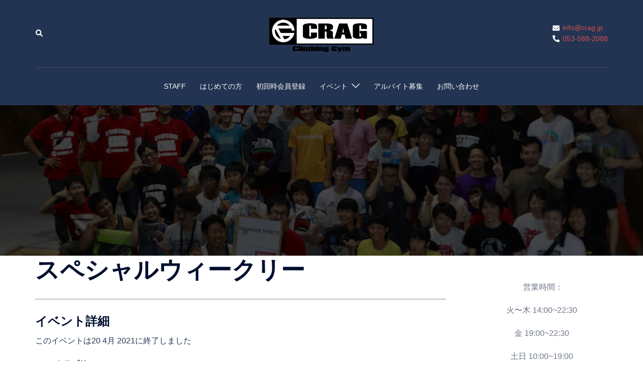

--- FILE ---
content_type: text/css
request_url: https://crag.jp/wp/wp-content/uploads/siteorigin-widgets/sow-social-media-buttons-atom-339fbe7af29d.css?ver=6.7.4
body_size: 7108
content:
.so-widget-sow-social-media-buttons-atom-339fbe7af29d .social-media-button-container {
  zoom: 1;
  text-align: center;
  /*
	&:after {
		content:"";
		display:inline-block;
		width:100%;
	}
	*/
}
.so-widget-sow-social-media-buttons-atom-339fbe7af29d .social-media-button-container:before {
  content: '';
  display: block;
}
.so-widget-sow-social-media-buttons-atom-339fbe7af29d .social-media-button-container:after {
  content: '';
  display: table;
  clear: both;
}
@media (max-width: 780px) {
  .so-widget-sow-social-media-buttons-atom-339fbe7af29d .social-media-button-container {
    text-align: center;
  }
}
.so-widget-sow-social-media-buttons-atom-339fbe7af29d .sow-social-media-button-facebook-0 {
  border: 1px solid;
  -webkit-box-shadow: inset 0 1px 0 rgba(255,255,255,0.2), 0 1px 2px rgba(0,0,0,0.065);
  -moz-box-shadow: inset 0 1px 0 rgba(255,255,255,0.2), 0 1px 2px rgba(0,0,0,0.065);
  box-shadow: inset 0 1px 0 rgba(255,255,255,0.2), 0 1px 2px rgba(0,0,0,0.065);
  text-shadow: 0 1px 0 rgba(0, 0, 0, 0.05);
  border-color: #273b65 #25375e #203053 #25375e;
  background: #3a5795;
  background: -webkit-gradient(linear, left bottom, left top, color-stop(0, #2c4270), color-stop(1, #3a5795));
  background: -ms-linear-gradient(bottom, #2c4270, #3a5795);
  background: -moz-linear-gradient(center bottom, #2c4270 0%, #3a5795 100%);
  background: -o-linear-gradient(#3a5795, #2c4270);
  filter: progid:DXImageTransform.Microsoft.gradient(startColorstr='#3a5795', endColorstr='#2c4270', GradientType=0);
  color: #ffffff !important;
}
.so-widget-sow-social-media-buttons-atom-339fbe7af29d .sow-social-media-button-facebook-0.ow-button-hover:focus,
.so-widget-sow-social-media-buttons-atom-339fbe7af29d .sow-social-media-button-facebook-0.ow-button-hover:hover {
  background: #3d5b9c;
  background: -webkit-gradient(linear, left bottom, left top, color-stop(0, #2f4678), color-stop(1, #3d5b9c));
  background: -ms-linear-gradient(bottom, #2f4678, #3d5b9c);
  background: -moz-linear-gradient(center bottom, #2f4678 0%, #3d5b9c 100%);
  background: -o-linear-gradient(#3d5b9c, #2f4678);
  filter: progid:DXImageTransform.Microsoft.gradient(startColorstr='#3d5b9c', endColorstr='#2f4678', GradientType=0);
  border-top: 1px solid #2a3f6d;
  border-right: 1px solid #273b65;
  border-bottom: 1px solid #23355a;
  border-left: 1px solid #273b65;
}
.so-widget-sow-social-media-buttons-atom-339fbe7af29d .sow-social-media-button-facebook-0.ow-button-hover:focus,
.so-widget-sow-social-media-buttons-atom-339fbe7af29d .sow-social-media-button-facebook-0.ow-button-hover:hover {
  color: #ffffff !important;
}
.so-widget-sow-social-media-buttons-atom-339fbe7af29d .sow-social-media-button-twitter-0 {
  border: 1px solid;
  -webkit-box-shadow: inset 0 1px 0 rgba(255,255,255,0.2), 0 1px 2px rgba(0,0,0,0.065);
  -moz-box-shadow: inset 0 1px 0 rgba(255,255,255,0.2), 0 1px 2px rgba(0,0,0,0.065);
  box-shadow: inset 0 1px 0 rgba(255,255,255,0.2), 0 1px 2px rgba(0,0,0,0.065);
  text-shadow: 0 1px 0 rgba(0, 0, 0, 0.05);
  border-color: #3ca0eb #339bea #2594e8 #339bea;
  background: #78bdf1;
  background: -webkit-gradient(linear, left bottom, left top, color-stop(0, #4aa6ec), color-stop(1, #78bdf1));
  background: -ms-linear-gradient(bottom, #4aa6ec, #78bdf1);
  background: -moz-linear-gradient(center bottom, #4aa6ec 0%, #78bdf1 100%);
  background: -o-linear-gradient(#78bdf1, #4aa6ec);
  filter: progid:DXImageTransform.Microsoft.gradient(startColorstr='#78bdf1', endColorstr='#4aa6ec', GradientType=0);
  color: #ffffff !important;
}
.so-widget-sow-social-media-buttons-atom-339fbe7af29d .sow-social-media-button-twitter-0.ow-button-hover:focus,
.so-widget-sow-social-media-buttons-atom-339fbe7af29d .sow-social-media-button-twitter-0.ow-button-hover:hover {
  background: #81c2f2;
  background: -webkit-gradient(linear, left bottom, left top, color-stop(0, #53abed), color-stop(1, #81c2f2));
  background: -ms-linear-gradient(bottom, #53abed, #81c2f2);
  background: -moz-linear-gradient(center bottom, #53abed 0%, #81c2f2 100%);
  background: -o-linear-gradient(#81c2f2, #53abed);
  filter: progid:DXImageTransform.Microsoft.gradient(startColorstr='#81c2f2', endColorstr='#53abed', GradientType=0);
  border-top: 1px solid #45a4ec;
  border-right: 1px solid #3ca0eb;
  border-bottom: 1px solid #2e99e9;
  border-left: 1px solid #3ca0eb;
}
.so-widget-sow-social-media-buttons-atom-339fbe7af29d .sow-social-media-button-twitter-0.ow-button-hover:focus,
.so-widget-sow-social-media-buttons-atom-339fbe7af29d .sow-social-media-button-twitter-0.ow-button-hover:hover {
  color: #ffffff !important;
}
.so-widget-sow-social-media-buttons-atom-339fbe7af29d .sow-social-media-button-instagram-0 {
  border: 1px solid;
  -webkit-box-shadow: inset 0 1px 0 rgba(255,255,255,0.2), 0 1px 2px rgba(0,0,0,0.065);
  -moz-box-shadow: inset 0 1px 0 rgba(255,255,255,0.2), 0 1px 2px rgba(0,0,0,0.065);
  box-shadow: inset 0 1px 0 rgba(255,255,255,0.2), 0 1px 2px rgba(0,0,0,0.065);
  text-shadow: 0 1px 0 rgba(0, 0, 0, 0.05);
  border-color: #e620db #e319d8 #d618cb #e319d8;
  background: #ed5ce5;
  background: -webkit-gradient(linear, left bottom, left top, color-stop(0, #e82ede), color-stop(1, #ed5ce5));
  background: -ms-linear-gradient(bottom, #e82ede, #ed5ce5);
  background: -moz-linear-gradient(center bottom, #e82ede 0%, #ed5ce5 100%);
  background: -o-linear-gradient(#ed5ce5, #e82ede);
  filter: progid:DXImageTransform.Microsoft.gradient(startColorstr='#ed5ce5', endColorstr='#e82ede', GradientType=0);
  color: #ffffff !important;
}
.so-widget-sow-social-media-buttons-atom-339fbe7af29d .sow-social-media-button-instagram-0.ow-button-hover:focus,
.so-widget-sow-social-media-buttons-atom-339fbe7af29d .sow-social-media-button-instagram-0.ow-button-hover:hover {
  background: #ee65e6;
  background: -webkit-gradient(linear, left bottom, left top, color-stop(0, #e937df), color-stop(1, #ee65e6));
  background: -ms-linear-gradient(bottom, #e937df, #ee65e6);
  background: -moz-linear-gradient(center bottom, #e937df 0%, #ee65e6 100%);
  background: -o-linear-gradient(#ee65e6, #e937df);
  filter: progid:DXImageTransform.Microsoft.gradient(startColorstr='#ee65e6', endColorstr='#e937df', GradientType=0);
  border-top: 1px solid #e729dd;
  border-right: 1px solid #e620db;
  border-bottom: 1px solid #df19d4;
  border-left: 1px solid #e620db;
}
.so-widget-sow-social-media-buttons-atom-339fbe7af29d .sow-social-media-button-instagram-0.ow-button-hover:focus,
.so-widget-sow-social-media-buttons-atom-339fbe7af29d .sow-social-media-button-instagram-0.ow-button-hover:hover {
  color: #ffffff !important;
}
.so-widget-sow-social-media-buttons-atom-339fbe7af29d .sow-social-media-button {
  display: inline-block;
  font-size: 1em;
  line-height: 1em;
  margin: 0.1em 0.05em 0.1em 0.05em;
  padding: 1em 0;
  width: 3em;
  text-align: center;
  vertical-align: middle;
  -webkit-border-radius: 0.25em;
  -moz-border-radius: 0.25em;
  border-radius: 0.25em;
}
.so-widget-sow-social-media-buttons-atom-339fbe7af29d .sow-social-media-button .sow-icon-fontawesome {
  display: inline-block;
  height: 1em;
}

--- FILE ---
content_type: text/css
request_url: https://crag.jp/wp/wp-content/uploads/siteorigin-widgets/sow-social-media-buttons-atom-7802a76e5990.css?ver=6.7.4
body_size: 7118
content:
.so-widget-sow-social-media-buttons-atom-7802a76e5990 .social-media-button-container {
  zoom: 1;
  text-align: center;
  /*
	&:after {
		content:"";
		display:inline-block;
		width:100%;
	}
	*/
}
.so-widget-sow-social-media-buttons-atom-7802a76e5990 .social-media-button-container:before {
  content: '';
  display: block;
}
.so-widget-sow-social-media-buttons-atom-7802a76e5990 .social-media-button-container:after {
  content: '';
  display: table;
  clear: both;
}
@media (max-width: 780px) {
  .so-widget-sow-social-media-buttons-atom-7802a76e5990 .social-media-button-container {
    text-align: center;
  }
}
.so-widget-sow-social-media-buttons-atom-7802a76e5990 .sow-social-media-button-facebook-0 {
  border: 1px solid;
  -webkit-box-shadow: inset 0 1px 0 rgba(255,255,255,0.2), 0 1px 2px rgba(0,0,0,0.065);
  -moz-box-shadow: inset 0 1px 0 rgba(255,255,255,0.2), 0 1px 2px rgba(0,0,0,0.065);
  box-shadow: inset 0 1px 0 rgba(255,255,255,0.2), 0 1px 2px rgba(0,0,0,0.065);
  text-shadow: 0 1px 0 rgba(0, 0, 0, 0.05);
  border-color: #273b65 #25375e #203053 #25375e;
  background: #3a5795;
  background: -webkit-gradient(linear, left bottom, left top, color-stop(0, #2c4270), color-stop(1, #3a5795));
  background: -ms-linear-gradient(bottom, #2c4270, #3a5795);
  background: -moz-linear-gradient(center bottom, #2c4270 0%, #3a5795 100%);
  background: -o-linear-gradient(#3a5795, #2c4270);
  filter: progid:DXImageTransform.Microsoft.gradient(startColorstr='#3a5795', endColorstr='#2c4270', GradientType=0);
  color: #ffffff !important;
}
.so-widget-sow-social-media-buttons-atom-7802a76e5990 .sow-social-media-button-facebook-0.ow-button-hover:focus,
.so-widget-sow-social-media-buttons-atom-7802a76e5990 .sow-social-media-button-facebook-0.ow-button-hover:hover {
  background: #3d5b9c;
  background: -webkit-gradient(linear, left bottom, left top, color-stop(0, #2f4678), color-stop(1, #3d5b9c));
  background: -ms-linear-gradient(bottom, #2f4678, #3d5b9c);
  background: -moz-linear-gradient(center bottom, #2f4678 0%, #3d5b9c 100%);
  background: -o-linear-gradient(#3d5b9c, #2f4678);
  filter: progid:DXImageTransform.Microsoft.gradient(startColorstr='#3d5b9c', endColorstr='#2f4678', GradientType=0);
  border-top: 1px solid #2a3f6d;
  border-right: 1px solid #273b65;
  border-bottom: 1px solid #23355a;
  border-left: 1px solid #273b65;
}
.so-widget-sow-social-media-buttons-atom-7802a76e5990 .sow-social-media-button-facebook-0.ow-button-hover:focus,
.so-widget-sow-social-media-buttons-atom-7802a76e5990 .sow-social-media-button-facebook-0.ow-button-hover:hover {
  color: #ffffff !important;
}
.so-widget-sow-social-media-buttons-atom-7802a76e5990 .sow-social-media-button-x-twitter-0 {
  border: 1px solid;
  -webkit-box-shadow: inset 0 1px 0 rgba(255,255,255,0.2), 0 1px 2px rgba(0,0,0,0.065);
  -moz-box-shadow: inset 0 1px 0 rgba(255,255,255,0.2), 0 1px 2px rgba(0,0,0,0.065);
  box-shadow: inset 0 1px 0 rgba(255,255,255,0.2), 0 1px 2px rgba(0,0,0,0.065);
  text-shadow: 0 1px 0 rgba(0, 0, 0, 0.05);
  border-color: #3ca0eb #339bea #2594e8 #339bea;
  background: #78bdf1;
  background: -webkit-gradient(linear, left bottom, left top, color-stop(0, #4aa6ec), color-stop(1, #78bdf1));
  background: -ms-linear-gradient(bottom, #4aa6ec, #78bdf1);
  background: -moz-linear-gradient(center bottom, #4aa6ec 0%, #78bdf1 100%);
  background: -o-linear-gradient(#78bdf1, #4aa6ec);
  filter: progid:DXImageTransform.Microsoft.gradient(startColorstr='#78bdf1', endColorstr='#4aa6ec', GradientType=0);
  color: #ffffff !important;
}
.so-widget-sow-social-media-buttons-atom-7802a76e5990 .sow-social-media-button-x-twitter-0.ow-button-hover:focus,
.so-widget-sow-social-media-buttons-atom-7802a76e5990 .sow-social-media-button-x-twitter-0.ow-button-hover:hover {
  background: #81c2f2;
  background: -webkit-gradient(linear, left bottom, left top, color-stop(0, #53abed), color-stop(1, #81c2f2));
  background: -ms-linear-gradient(bottom, #53abed, #81c2f2);
  background: -moz-linear-gradient(center bottom, #53abed 0%, #81c2f2 100%);
  background: -o-linear-gradient(#81c2f2, #53abed);
  filter: progid:DXImageTransform.Microsoft.gradient(startColorstr='#81c2f2', endColorstr='#53abed', GradientType=0);
  border-top: 1px solid #45a4ec;
  border-right: 1px solid #3ca0eb;
  border-bottom: 1px solid #2e99e9;
  border-left: 1px solid #3ca0eb;
}
.so-widget-sow-social-media-buttons-atom-7802a76e5990 .sow-social-media-button-x-twitter-0.ow-button-hover:focus,
.so-widget-sow-social-media-buttons-atom-7802a76e5990 .sow-social-media-button-x-twitter-0.ow-button-hover:hover {
  color: #ffffff !important;
}
.so-widget-sow-social-media-buttons-atom-7802a76e5990 .sow-social-media-button-instagram-0 {
  border: 1px solid;
  -webkit-box-shadow: inset 0 1px 0 rgba(255,255,255,0.2), 0 1px 2px rgba(0,0,0,0.065);
  -moz-box-shadow: inset 0 1px 0 rgba(255,255,255,0.2), 0 1px 2px rgba(0,0,0,0.065);
  box-shadow: inset 0 1px 0 rgba(255,255,255,0.2), 0 1px 2px rgba(0,0,0,0.065);
  text-shadow: 0 1px 0 rgba(0, 0, 0, 0.05);
  border-color: #e620db #e319d8 #d618cb #e319d8;
  background: #ed5ce5;
  background: -webkit-gradient(linear, left bottom, left top, color-stop(0, #e82ede), color-stop(1, #ed5ce5));
  background: -ms-linear-gradient(bottom, #e82ede, #ed5ce5);
  background: -moz-linear-gradient(center bottom, #e82ede 0%, #ed5ce5 100%);
  background: -o-linear-gradient(#ed5ce5, #e82ede);
  filter: progid:DXImageTransform.Microsoft.gradient(startColorstr='#ed5ce5', endColorstr='#e82ede', GradientType=0);
  color: #ffffff !important;
}
.so-widget-sow-social-media-buttons-atom-7802a76e5990 .sow-social-media-button-instagram-0.ow-button-hover:focus,
.so-widget-sow-social-media-buttons-atom-7802a76e5990 .sow-social-media-button-instagram-0.ow-button-hover:hover {
  background: #ee65e6;
  background: -webkit-gradient(linear, left bottom, left top, color-stop(0, #e937df), color-stop(1, #ee65e6));
  background: -ms-linear-gradient(bottom, #e937df, #ee65e6);
  background: -moz-linear-gradient(center bottom, #e937df 0%, #ee65e6 100%);
  background: -o-linear-gradient(#ee65e6, #e937df);
  filter: progid:DXImageTransform.Microsoft.gradient(startColorstr='#ee65e6', endColorstr='#e937df', GradientType=0);
  border-top: 1px solid #e729dd;
  border-right: 1px solid #e620db;
  border-bottom: 1px solid #df19d4;
  border-left: 1px solid #e620db;
}
.so-widget-sow-social-media-buttons-atom-7802a76e5990 .sow-social-media-button-instagram-0.ow-button-hover:focus,
.so-widget-sow-social-media-buttons-atom-7802a76e5990 .sow-social-media-button-instagram-0.ow-button-hover:hover {
  color: #ffffff !important;
}
.so-widget-sow-social-media-buttons-atom-7802a76e5990 .sow-social-media-button {
  display: inline-block;
  font-size: 1em;
  line-height: 1em;
  margin: 0.1em 0.05em 0.1em 0.05em;
  padding: 1em 0;
  width: 3em;
  text-align: center;
  vertical-align: middle;
  -webkit-border-radius: 0.25em;
  -moz-border-radius: 0.25em;
  border-radius: 0.25em;
}
.so-widget-sow-social-media-buttons-atom-7802a76e5990 .sow-social-media-button .sow-icon-fontawesome {
  display: inline-block;
  height: 1em;
}